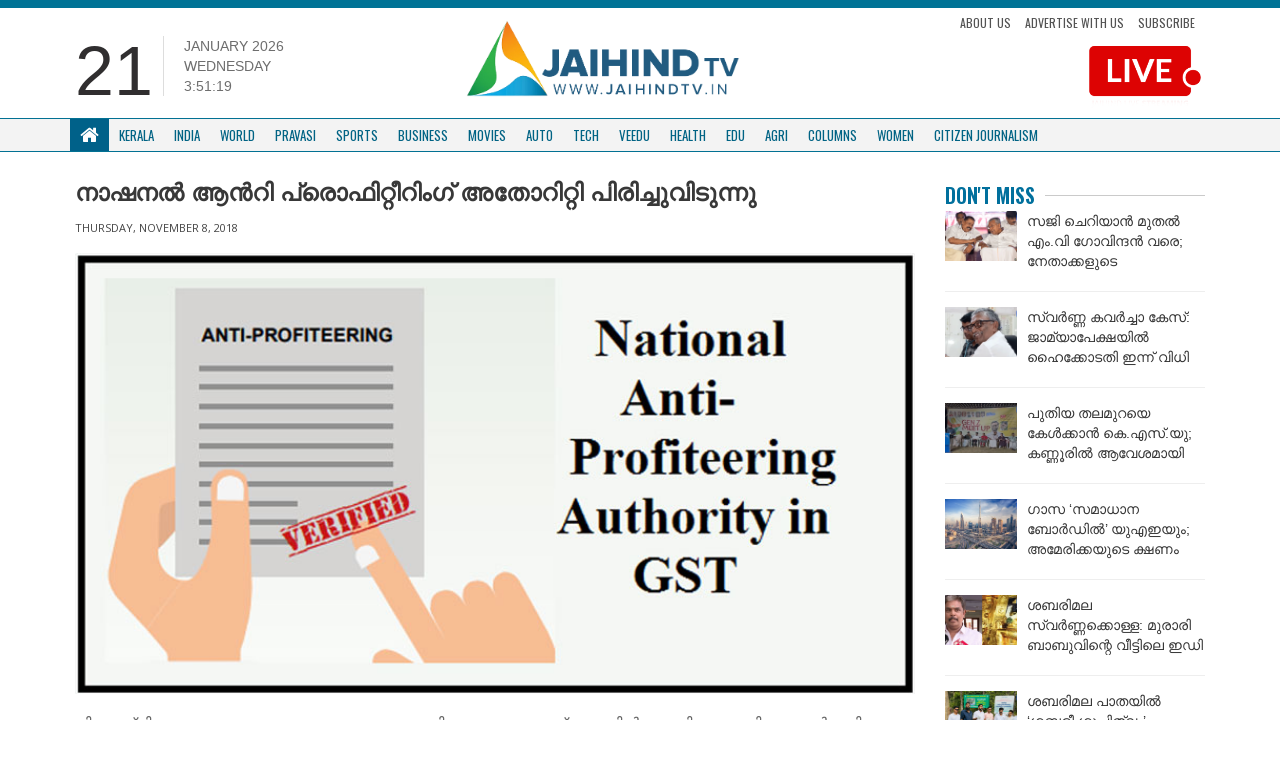

--- FILE ---
content_type: text/html; charset=UTF-8
request_url: https://jaihindtv.in/central-government-to-dissolve-anti-profiteering-authority/
body_size: 12162
content:
<!DOCTYPE html>
<html lang="en">
   <head>
      <meta http-equiv="Content-Type" content="text/html; charset=UTF-8">
      <meta http-equiv="X-UA-Compatible" content="IE=edge">
      <meta name="viewport" content="width=device-width, initial-scale=1">
      <meta name="theme-color" content="#ffffff">
      <!-- Bootstrap -->
      <link href="https://jaihindtv.in/wp-content/themes/jaihindtheme/assets/lib/bootstrap/css/bootstrap.min.css" rel="stylesheet">
      <link href="https://jaihindtv.in/wp-content/themes/jaihindtheme/assets/common/css/style.css" rel="stylesheet">
      <link href="https://jaihindtv.in/wp-content/themes/jaihindtheme/assets/animate.css" rel="stylesheet">
      <link href="https://jaihindtv.in/wp-content/themes/jaihindtheme/owl/assets/owl.carousel.css" type="text/css" rel="stylesheet">
      <!-- Global site tag (gtag.js) - Google Analytics -->


<style type="text/css">
@import url('https://fonts.googleapis.com/css?family=Oswald:400,500,600,700');
    .sSection .sCatTitle {
        font-family: 'Oswald', sans-serif !important;
    }
    .sSection, .site-main-cats  {
        font-family: 'Oswald', sans-serif !important;
    }
    .newsBold {
        font-family: 'Noto Sans Malayalam', sans-serif !important;
    }
    .newsBold a {
        font-family: 'Noto Sans Malayalam', sans-serif !important;
    }
</style>
	   
	   
      <script src="https://use.fontawesome.com/fe4109e7f8.js"></script>
      <meta name='robots' content='index, follow, max-image-preview:large, max-snippet:-1, max-video-preview:-1' />

	<!-- This site is optimized with the Yoast SEO plugin v26.4 - https://yoast.com/wordpress/plugins/seo/ -->
	<link rel="canonical" href="https://jaihindtv.in/central-government-to-dissolve-anti-profiteering-authority/amp/" />
	<meta property="og:locale" content="en_US" />
	<meta property="og:type" content="article" />
	<meta property="og:title" content="നാഷനല്‍ ആന്‍റി പ്രൊഫിറ്റീറിംഗ് അതോറിറ്റി പിരിച്ചുവിടുന്നു - Jaihind TV" />
	<meta property="og:description" content="ജി.എസ്.ടിയുടെ ഭാഗമായുള്ള ഇളവുകളുടെ അന്തിമനേട്ടം ഉപഭോക്താക്കളില്‍ എത്തിക്കാനായി രൂപവല്‍ക്കരിച്ച നാഷനല്‍ ആന്‍റി പ്രോഫിറ്റീറിംഗ് അതോറിറ്റി പിരിച്ചുവിടുന്നു. പ്രവര്‍ത്തനം കാര്യക്ഷമമല്ലെന്നതാണ് കാരണം. രണ്ടുവര്‍ഷത്തെ കാലാവധി നിശ്ചയിച്ച്‌ തുടങ്ങിയ അതോറിറ്റി ഒരുവര്‍ഷം കഴിഞ്ഞപ്പോള്‍ത്തന്നെ പിരിച്ചുവിടുകയാണ്. അതോറിറ്റി രൂപീകരിച്ച്‌ ഒരു വര്‍ഷം കഴിഞ്ഞപ്പോഴും ആകെ 11 പരാതികള്‍ മാത്രമാണ് തീര്‍പ്പാക്കിയത്. നാലു കമ്പനികള്‍ക്കെതിരെ മാത്രമാണ് നിസാര തുക പിഴ ചുമത്തിയത്. ഐ.എ.എസ് ഉദ്യോഗസ്ഥന്‍ ബദ്രി നരേന്‍ ശര്‍മയാണ് അതോറിറ്റി അധ്യക്ഷന്‍. സമിതിയുടെ ഉയര്‍ന്ന പ്രവര്‍ത്തനച്ചെലവും പദ്ധതി നിര്‍വഹണ പാളിച്ചയും ഏറെനാളായി ജി.എസ്.ടി [&hellip;]" />
	<meta property="og:url" content="https://jaihindtv.in/central-government-to-dissolve-anti-profiteering-authority/amp/" />
	<meta property="og:site_name" content="Jaihind TV" />
	<meta property="article:published_time" content="2018-11-08T02:32:25+00:00" />
	<meta property="article:modified_time" content="2018-11-08T02:32:59+00:00" />
	<meta property="og:image" content="https://jaihindtv.in/wp-content/uploads/2018/11/Anti-Profiteering-Authority.jpg" />
	<meta property="og:image:width" content="800" />
	<meta property="og:image:height" content="420" />
	<meta property="og:image:type" content="image/jpeg" />
	<meta name="twitter:card" content="summary_large_image" />
	<meta name="twitter:label1" content="Written by" />
	<meta name="twitter:data1" content="" />
	<script type="application/ld+json" class="yoast-schema-graph">{"@context":"https://schema.org","@graph":[{"@type":"Article","@id":"https://jaihindtv.in/central-government-to-dissolve-anti-profiteering-authority/amp/#article","isPartOf":{"@id":"https://jaihindtv.in/central-government-to-dissolve-anti-profiteering-authority/amp/"},"author":{"name":"","@id":""},"headline":"നാഷനല്‍ ആന്‍റി പ്രൊഫിറ്റീറിംഗ് അതോറിറ്റി പിരിച്ചുവിടുന്നു","datePublished":"2018-11-08T02:32:25+00:00","dateModified":"2018-11-08T02:32:59+00:00","mainEntityOfPage":{"@id":"https://jaihindtv.in/central-government-to-dissolve-anti-profiteering-authority/amp/"},"wordCount":0,"commentCount":0,"publisher":{"@id":"https://jaihindtv.in/#organization"},"image":{"@id":"https://jaihindtv.in/central-government-to-dissolve-anti-profiteering-authority/amp/#primaryimage"},"thumbnailUrl":"https://jaihindtv.in/wp-content/uploads/2018/11/Anti-Profiteering-Authority.jpg","keywords":["annti profiteering authority"],"articleSection":["Latest News","India","Flash News"],"inLanguage":"en-US","potentialAction":[{"@type":"CommentAction","name":"Comment","target":["https://jaihindtv.in/central-government-to-dissolve-anti-profiteering-authority/amp/#respond"]}]},{"@type":"WebPage","@id":"https://jaihindtv.in/central-government-to-dissolve-anti-profiteering-authority/amp/","url":"https://jaihindtv.in/central-government-to-dissolve-anti-profiteering-authority/amp/","name":"നാഷനല്‍ ആന്‍റി പ്രൊഫിറ്റീറിംഗ് അതോറിറ്റി പിരിച്ചുവിടുന്നു - Jaihind TV","isPartOf":{"@id":"https://jaihindtv.in/#website"},"primaryImageOfPage":{"@id":"https://jaihindtv.in/central-government-to-dissolve-anti-profiteering-authority/amp/#primaryimage"},"image":{"@id":"https://jaihindtv.in/central-government-to-dissolve-anti-profiteering-authority/amp/#primaryimage"},"thumbnailUrl":"https://jaihindtv.in/wp-content/uploads/2018/11/Anti-Profiteering-Authority.jpg","datePublished":"2018-11-08T02:32:25+00:00","dateModified":"2018-11-08T02:32:59+00:00","breadcrumb":{"@id":"https://jaihindtv.in/central-government-to-dissolve-anti-profiteering-authority/amp/#breadcrumb"},"inLanguage":"en-US","potentialAction":[{"@type":"ReadAction","target":["https://jaihindtv.in/central-government-to-dissolve-anti-profiteering-authority/amp/"]}]},{"@type":"ImageObject","inLanguage":"en-US","@id":"https://jaihindtv.in/central-government-to-dissolve-anti-profiteering-authority/amp/#primaryimage","url":"https://jaihindtv.in/wp-content/uploads/2018/11/Anti-Profiteering-Authority.jpg","contentUrl":"https://jaihindtv.in/wp-content/uploads/2018/11/Anti-Profiteering-Authority.jpg","width":800,"height":420,"caption":"Anti-Profiteering-Authority"},{"@type":"BreadcrumbList","@id":"https://jaihindtv.in/central-government-to-dissolve-anti-profiteering-authority/amp/#breadcrumb","itemListElement":[{"@type":"ListItem","position":1,"name":"Home","item":"https://jaihindtv.in/"},{"@type":"ListItem","position":2,"name":"നാഷനല്‍ ആന്‍റി പ്രൊഫിറ്റീറിംഗ് അതോറിറ്റി പിരിച്ചുവിടുന്നു"}]},{"@type":"WebSite","@id":"https://jaihindtv.in/#website","url":"https://jaihindtv.in/","name":"Jaihind TV","description":"Latest News Updates","publisher":{"@id":"https://jaihindtv.in/#organization"},"potentialAction":[{"@type":"SearchAction","target":{"@type":"EntryPoint","urlTemplate":"https://jaihindtv.in/?s={search_term_string}"},"query-input":{"@type":"PropertyValueSpecification","valueRequired":true,"valueName":"search_term_string"}}],"inLanguage":"en-US"},{"@type":"Organization","@id":"https://jaihindtv.in/#organization","name":"Jaihind TV","url":"https://jaihindtv.in/","logo":{"@type":"ImageObject","inLanguage":"en-US","@id":"https://jaihindtv.in/#/schema/logo/image/","url":"https://jaihindtv.in/wp-content/uploads/2025/01/logo-2.png","contentUrl":"https://jaihindtv.in/wp-content/uploads/2025/01/logo-2.png","width":773,"height":255,"caption":"Jaihind TV"},"image":{"@id":"https://jaihindtv.in/#/schema/logo/image/"}},{"@type":"Person","@id":"","url":"https://jaihindtv.in/author/"}]}</script>
	<!-- / Yoast SEO plugin. -->


<link rel='dns-prefetch' href='//platform-api.sharethis.com' />
<link rel='dns-prefetch' href='//www.googletagmanager.com' />
<link rel='dns-prefetch' href='//pagead2.googlesyndication.com' />
<link rel="alternate" type="application/rss+xml" title="Jaihind TV &raquo; Feed" href="https://jaihindtv.in/feed/" />
<link rel="alternate" type="application/rss+xml" title="Jaihind TV &raquo; Comments Feed" href="https://jaihindtv.in/comments/feed/" />
<link rel="alternate" type="application/rss+xml" title="Jaihind TV &raquo; നാഷനല്‍ ആന്‍റി പ്രൊഫിറ്റീറിംഗ് അതോറിറ്റി പിരിച്ചുവിടുന്നു Comments Feed" href="https://jaihindtv.in/central-government-to-dissolve-anti-profiteering-authority/feed/" />
<link rel="alternate" title="oEmbed (JSON)" type="application/json+oembed" href="https://jaihindtv.in/wp-json/oembed/1.0/embed?url=https%3A%2F%2Fjaihindtv.in%2Fcentral-government-to-dissolve-anti-profiteering-authority%2F" />
<link rel="alternate" title="oEmbed (XML)" type="text/xml+oembed" href="https://jaihindtv.in/wp-json/oembed/1.0/embed?url=https%3A%2F%2Fjaihindtv.in%2Fcentral-government-to-dissolve-anti-profiteering-authority%2F&#038;format=xml" />
<style id='wp-img-auto-sizes-contain-inline-css' type='text/css'>
img:is([sizes=auto i],[sizes^="auto," i]){contain-intrinsic-size:3000px 1500px}
/*# sourceURL=wp-img-auto-sizes-contain-inline-css */
</style>

<style id='wp-emoji-styles-inline-css' type='text/css'>

	img.wp-smiley, img.emoji {
		display: inline !important;
		border: none !important;
		box-shadow: none !important;
		height: 1em !important;
		width: 1em !important;
		margin: 0 0.07em !important;
		vertical-align: -0.1em !important;
		background: none !important;
		padding: 0 !important;
	}
/*# sourceURL=wp-emoji-styles-inline-css */
</style>
<link rel='stylesheet' id='wp-block-library-css' href='https://jaihindtv.in/wp-includes/css/dist/block-library/style.min.css?ver=6.9' type='text/css' media='all' />

<style id='classic-theme-styles-inline-css' type='text/css'>
/*! This file is auto-generated */
.wp-block-button__link{color:#fff;background-color:#32373c;border-radius:9999px;box-shadow:none;text-decoration:none;padding:calc(.667em + 2px) calc(1.333em + 2px);font-size:1.125em}.wp-block-file__button{background:#32373c;color:#fff;text-decoration:none}
/*# sourceURL=/wp-includes/css/classic-themes.min.css */
</style>
<link rel='stylesheet' id='contact-form-7-css' href='https://jaihindtv.in/wp-content/plugins/contact-form-7/includes/css/styles.css?ver=6.1.3' type='text/css' media='all' />
<link rel='stylesheet' id='share-this-share-buttons-sticky-css' href='https://jaihindtv.in/wp-content/plugins/sharethis-share-buttons/css/mu-style.css?ver=1764020415' type='text/css' media='all' />
<script type="text/javascript" src="//platform-api.sharethis.com/js/sharethis.js?ver=2.3.6#property=5b742016a5057000110f6e7c&amp;product=inline-buttons&amp;source=sharethis-share-buttons-wordpress" id="share-this-share-buttons-mu-js"></script>

<!-- Google tag (gtag.js) snippet added by Site Kit -->
<!-- Google Analytics snippet added by Site Kit -->
<script type="text/javascript" src="https://www.googletagmanager.com/gtag/js?id=GT-5NG9N2K3" id="google_gtagjs-js" async></script>
<script type="text/javascript" id="google_gtagjs-js-after">
/* <![CDATA[ */
window.dataLayer = window.dataLayer || [];function gtag(){dataLayer.push(arguments);}
gtag("set","linker",{"domains":["jaihindtv.in"]});
gtag("js", new Date());
gtag("set", "developer_id.dZTNiMT", true);
gtag("config", "GT-5NG9N2K3");
 window._googlesitekit = window._googlesitekit || {}; window._googlesitekit.throttledEvents = []; window._googlesitekit.gtagEvent = (name, data) => { var key = JSON.stringify( { name, data } ); if ( !! window._googlesitekit.throttledEvents[ key ] ) { return; } window._googlesitekit.throttledEvents[ key ] = true; setTimeout( () => { delete window._googlesitekit.throttledEvents[ key ]; }, 5 ); gtag( "event", name, { ...data, event_source: "site-kit" } ); }; 
//# sourceURL=google_gtagjs-js-after
/* ]]> */
</script>
<link rel="https://api.w.org/" href="https://jaihindtv.in/wp-json/" /><link rel="alternate" title="JSON" type="application/json" href="https://jaihindtv.in/wp-json/wp/v2/posts/11567" /><link rel="EditURI" type="application/rsd+xml" title="RSD" href="https://jaihindtv.in/xmlrpc.php?rsd" />
<link rel='shortlink' href='https://jaihindtv.in/?p=11567' />
<link type="text/css" rel="stylesheet" href="https://jaihindtv.in/wp-content/plugins/category-specific-rss-feed-menu/wp_cat_rss_style.css" />
		<script type="text/javascript">
			//<![CDATA[
			var show_msg = '';
			if (show_msg !== '0') {
				var options = {view_src: "View Source is disabled!", inspect_elem: "Inspect Element is disabled!", right_click: "Right click is disabled!", copy_cut_paste_content: "Cut/Copy/Paste is disabled!", image_drop: "Image Drag-n-Drop is disabled!" }
			} else {
				var options = '';
			}

         	function nocontextmenu(e) { return false; }
         	document.oncontextmenu = nocontextmenu;
         	document.ondragstart = function() { return false;}

			document.onmousedown = function (event) {
				event = (event || window.event);
				if (event.keyCode === 123) {
					if (show_msg !== '0') {show_toast('inspect_elem');}
					return false;
				}
			}
			document.onkeydown = function (event) {
				event = (event || window.event);
				//alert(event.keyCode);   return false;
				if (event.keyCode === 123 ||
						event.ctrlKey && event.shiftKey && event.keyCode === 73 ||
						event.ctrlKey && event.shiftKey && event.keyCode === 75) {
					if (show_msg !== '0') {show_toast('inspect_elem');}
					return false;
				}
				if (event.ctrlKey && event.keyCode === 85) {
					if (show_msg !== '0') {show_toast('view_src');}
					return false;
				}
			}
			function addMultiEventListener(element, eventNames, listener) {
				var events = eventNames.split(' ');
				for (var i = 0, iLen = events.length; i < iLen; i++) {
					element.addEventListener(events[i], function (e) {
						e.preventDefault();
						if (show_msg !== '0') {
							show_toast(listener);
						}
					});
				}
			}
			addMultiEventListener(document, 'contextmenu', 'right_click');
			addMultiEventListener(document, 'cut copy paste print', 'copy_cut_paste_content');
			addMultiEventListener(document, 'drag drop', 'image_drop');
			function show_toast(text) {
				var x = document.getElementById("amm_drcfw_toast_msg");
				x.innerHTML = eval('options.' + text);
				x.className = "show";
				setTimeout(function () {
					x.className = x.className.replace("show", "")
				}, 3000);
			}
		//]]>
		</script>
		<style type="text/css">body * :not(input):not(textarea){user-select:none !important; -webkit-touch-callout: none !important;  -webkit-user-select: none !important; -moz-user-select:none !important; -khtml-user-select:none !important; -ms-user-select: none !important;}#amm_drcfw_toast_msg{visibility:hidden;min-width:250px;margin-left:-125px;background-color:#333;color:#fff;text-align:center;border-radius:2px;padding:16px;position:fixed;z-index:999;left:50%;bottom:30px;font-size:17px}#amm_drcfw_toast_msg.show{visibility:visible;-webkit-animation:fadein .5s,fadeout .5s 2.5s;animation:fadein .5s,fadeout .5s 2.5s}@-webkit-keyframes fadein{from{bottom:0;opacity:0}to{bottom:30px;opacity:1}}@keyframes fadein{from{bottom:0;opacity:0}to{bottom:30px;opacity:1}}@-webkit-keyframes fadeout{from{bottom:30px;opacity:1}to{bottom:0;opacity:0}}@keyframes fadeout{from{bottom:30px;opacity:1}to{bottom:0;opacity:0}}</style>
		<meta name="generator" content="Site Kit by Google 1.166.0" />
<!-- Google AdSense meta tags added by Site Kit -->
<meta name="google-adsense-platform-account" content="ca-host-pub-2644536267352236">
<meta name="google-adsense-platform-domain" content="sitekit.withgoogle.com">
<!-- End Google AdSense meta tags added by Site Kit -->

<!-- Google AdSense snippet added by Site Kit -->
<script type="text/javascript" async="async" src="https://pagead2.googlesyndication.com/pagead/js/adsbygoogle.js?client=ca-pub-5196906467711927&amp;host=ca-host-pub-2644536267352236" crossorigin="anonymous"></script>

<!-- End Google AdSense snippet added by Site Kit -->
<link rel="icon" href="https://jaihindtv.in/wp-content/uploads/2018/11/cropped-Favicon-1-32x32.png" sizes="32x32" />
<link rel="icon" href="https://jaihindtv.in/wp-content/uploads/2018/11/cropped-Favicon-1-192x192.png" sizes="192x192" />
<link rel="apple-touch-icon" href="https://jaihindtv.in/wp-content/uploads/2018/11/cropped-Favicon-1-180x180.png" />
<meta name="msapplication-TileImage" content="https://jaihindtv.in/wp-content/uploads/2018/11/cropped-Favicon-1-270x270.png" />
      <script async src="https://www.googletagmanager.com/gtag/js?id=UA-85231129-1"></script>
    
      <script type='text/javascript' src='//platform-api.sharethis.com/js/sharethis.js#property=5b16a508467fef00119b9d37&product=inline-share-buttons-wp' async='async'></script>
   </head>
	
	
	
   <body class="wp-singular post-template-default single single-post postid-11567 single-format-standard wp-theme-jaihindtheme">

    
      <div class="blue-wrap">
         <div class="container" style="margin-top: -32px;">
            <ul class="top-bar-links">
               <li><a href="https://jaihindtv.in/citizen-journalism/">Submit your Stories</a></li>
            </ul>
            <ul class="social">
               <li>
                  <a href="https://www.facebook.com/JaihindNewsChannel/?ref=br_rs"><i class="fa fa-facebook"></i></a>
               </li>
               <li>
                  <a href="https://twitter.com/JaihindTVOnline"><i class="fa fa-twitter"></i></a>
               </li>
           
               <li>
                  <a href="https://www.youtube.com/user/jaihindtvns"><i class="fa fa-youtube"></i></a>
               </li>
            </ul>
                        <a href="https://www.youtube.com/live/NpYWTgONDgo?si=M9xyPTt27lHwJvnS" target="_blank" class="top-bar-live hide-lg">
            <img src="https://jaihindtv.in/wp-content/themes/jaihindtheme/img/LIVTV-MOB.png" class="live-stream1">
            </a>
			 
			 
			
			 
                     <div class="clearfix"></div>
         </div>
      </div>
      <div class="container sContain top-padding-none mobile-header-new">
         <div class="row">
            <div class="col-lg-4 col-sm-6  hidden-xs">
               <div class="time-flex">
                  <div class="time-date">
                     21                  </div>
                  <div class="time-extras">
                     <p class="sDay">January 2026<br>Wednesday                     <div id="txt"></div>
                     </p>
                  </div>
               </div>
            </div>
            <div class="col-lg-4 col-xs-12  col-sm-6">
               <a href="https://jaihindtv.in "><img  class="sLogo" src="https://jaihindtv.in/wp-content/themes/jaihindtheme/img/logo.png" >
               </a>
               <!--       <ul class="list-inline sTopLinks hidden-xs">
                  <li><a href="#">Subscribe News</a>
                  </li>
                  <li><a href="#">Advertise with Us</a>
                  </li>
                  <li><a href="#">Download App</a>
                  </li>
                  </ul>   --> 
               <button class="navbar-toggle" type="button" data-toggle="collapse" data-target=".js-navbar-collapse">
               <span class="sr-only">Toggle navigation</span>
               <span class="icon-bar"></span>
               <span class="icon-bar"></span>
               <span class="icon-bar"></span>
               </button>
            </div>
            <div class="col-md-4">
               <ul class="top-links">
                  <li>
                     <a href="https://jaihindtv.in/about-us/">About Us</a>
                  </li>
                  <li>
                     <a href="">Advertise with us</a>
                  </li>
                  <li>
                     <a href="">Subscribe</a>
                  </li>
               </ul>
                              <a href="https://www.youtube.com/live/NpYWTgONDgo?si=M9xyPTt27lHwJvnS" target="_blank">
               <img src="https://jaihindtv.in/wp-content/themes/jaihindtheme/img/LIVTV.png" class="live-stream1">
               </a>
                        </div>
         </div>
         <div class="clearfix"></div>
      </div>

         <nav class="navbar navbar-default new-navbar " data-spy="affix" data-offset-top="150">
            <div class="container">
            <div class="collapse navbar-collapse js-navbar-collapse menuBdr">
               <ul class="nav navbar-nav sNav">
                  <li class="dropdown mega-dropdown">
                     <a href="https://jaihindtv.in" class="dropdown-toggle sHomeIcon white" ><i class="fa fa-home"></i> </a>
                  </li>
				  
                  <li class="dropdown mega-dropdown">
                     <a href="https://jaihindtv.in/category/kerala/" class="dropdown-toggle" >Kerala</a>
                  </li>
                  <li class="dropdown mega-dropdown">
                     <a href="https://jaihindtv.in/category/india/"    class="dropdown-toggle" >India </span></a>
                  </li>
                  <li class="dropdown mega-dropdown">
                     <a href="https://jaihindtv.in/category/world/" class="dropdown-toggle" >World</a>
                  </li>
                  <li class="dropdown mega-dropdown">
                     <a href="https://jaihindtv.in/category/pravasi/" class="dropdown-toggle" >Pravasi </a>
                  </li>
                  <li class="dropdown mega-dropdown">
                     <a href="https://jaihindtv.in/category/sports/" class="dropdown-toggle" >Sports </a>
                  </li>
                  <li class="dropdown mega-dropdown hidden-sm  ">
                     <a href="https://jaihindtv.in/category/business/" class="dropdown-toggle" >Business </a>
                  </li>
                  <li class="dropdown mega-dropdown hidden-sm  ">
                     <a href="https://jaihindtv.in/category/movies/" class="dropdown-toggle" >Movies </a>
                  </li>
                  <li class="dropdown mega-dropdown hidden-sm  ">
                     <a href="https://jaihindtv.in/category/auto/" class="dropdown-toggle" >Auto </span></a>
                  </li>
                  
                  <li class="dropdown mega-dropdown  hidden-sm  hidden-md">
                     <a href="https://jaihindtv.in/category/tech/" class="dropdown-toggle" >Tech </a>
                  </li>
                  <li class="dropdown mega-dropdown  hidden-sm  hidden-md">
                     <a href="https://jaihindtv.in/category/veedu/" class="dropdown-toggle" >Veedu </a>
                  </li>
                  <li class="dropdown mega-dropdown  hidden-sm  hidden-md">
                     <a href="https://jaihindtv.in/category/health/" class="dropdown-toggle" >Health </a>
                  </li>
                  <li class="dropdown mega-dropdown  hidden-sm  hidden-md">
                     <a href="https://jaihindtv.in/category/edu/" class="dropdown-toggle" >Edu </a>
                  </li>
                  <li class="dropdown mega-dropdown  hidden-sm  hidden-md">
                     <a href="https://jaihindtv.in/category/agri/" class="dropdown-toggle" >Agri </a>
                  </li>
                  <li class="dropdown mega-dropdown  hidden-sm  hidden-md">
                     <a href="https://jaihindtv.in/category/columns/" class="dropdown-toggle" >Columns </a>
                  </li>
	 <li class="dropdown mega-dropdown  hidden-sm  hidden-md">
                     <a href="https://jaihindtv.in/category/women/" class="dropdown-toggle" >Women </a>
                  </li>
                  <li class="dropdown mega-dropdown  hidden-sm  hidden-md hide-lg">
                     <a href="https://jaihindtv.in/category/citizen-journalism/" class="dropdown-toggle" >CITIZEN JOURNALISM </a>
                  </li>
               </ul>
            </div>
            <!-- /.nav-collapse -->
         </div>
         </nav>

   


      </div>


</style>  <div class="container sContain">
    <div class="shadow-wrapper">
    <div class="row">
      <div class="col-md-9">                                           <h1 class="inner-main-head1">നാഷനല്‍ ആന്‍റി പ്രൊഫിറ്റീറിംഗ് അതോറിറ്റി പിരിച്ചുവിടുന്നു</h1>
        <div class="inner-news-author">
 
</div>                  
<div class="inner-news-date">
Thursday, November 8, 2018</div>
           
      
<div class="news-content-inner">
  
  <div style="margin-top: 0px; margin-bottom: 0px;" class="sharethis-inline-share-buttons" ></div><p><img fetchpriority="high" decoding="async" class="alignnone size-full wp-image-11568" src="https://jaihindtv.in/wp-content/uploads/2018/11/Anti-Profiteering-Authority.jpg" alt="" width="800" height="420" srcset="https://jaihindtv.in/wp-content/uploads/2018/11/Anti-Profiteering-Authority.jpg 800w, https://jaihindtv.in/wp-content/uploads/2018/11/Anti-Profiteering-Authority-300x158.jpg 300w, https://jaihindtv.in/wp-content/uploads/2018/11/Anti-Profiteering-Authority-768x403.jpg 768w" sizes="(max-width: 800px) 100vw, 800px" /></p>
<p>ജി.എസ്.ടിയുടെ ഭാഗമായുള്ള ഇളവുകളുടെ അന്തിമനേട്ടം ഉപഭോക്താക്കളില്‍ എത്തിക്കാനായി രൂപവല്‍ക്കരിച്ച നാഷനല്‍ ആന്‍റി പ്രോഫിറ്റീറിംഗ് അതോറിറ്റി പിരിച്ചുവിടുന്നു. പ്രവര്‍ത്തനം കാര്യക്ഷമമല്ലെന്നതാണ് കാരണം. രണ്ടുവര്‍ഷത്തെ കാലാവധി നിശ്ചയിച്ച്‌ തുടങ്ങിയ അതോറിറ്റി ഒരുവര്‍ഷം കഴിഞ്ഞപ്പോള്‍ത്തന്നെ പിരിച്ചുവിടുകയാണ്.</p>
<p>അതോറിറ്റി രൂപീകരിച്ച്‌ ഒരു വര്‍ഷം കഴിഞ്ഞപ്പോഴും ആകെ 11 പരാതികള്‍ മാത്രമാണ് തീര്‍പ്പാക്കിയത്. നാലു കമ്പനികള്‍ക്കെതിരെ മാത്രമാണ് നിസാര തുക പിഴ ചുമത്തിയത്.</p>
<p>ഐ.എ.എസ് ഉദ്യോഗസ്ഥന്‍ ബദ്രി നരേന്‍ ശര്‍മയാണ് അതോറിറ്റി അധ്യക്ഷന്‍. സമിതിയുടെ ഉയര്‍ന്ന പ്രവര്‍ത്തനച്ചെലവും പദ്ധതി നിര്‍വഹണ പാളിച്ചയും ഏറെനാളായി ജി.എസ്.ടി കൗണ്‍സിലില്‍ ചര്‍ച്ചയായിരുന്നു. വന്‍കിട കമ്പനികളുടെ തട്ടിപ്പുകളില്‍പ്പോലും നിസാരതുക മാത്രമാണ് തിരികെനല്‍കാന്‍ അതോറിറ്റി ഉത്തരവിട്ടത്.</p>
<p>നികുതിയിളവ് വേണ്ടരീതിയില്‍ കുറയ്ക്കാതെ ലാഭം കൊയ്യുന്ന സ്ഥാപനങ്ങളില്‍നിന്ന് ലാഭം തിരികെനല്‍കുന്നതിനുള്ള നടപടി സംബന്ധിച്ച്‌ പുതിയ മാര്‍ഗരേഖ തയാറാക്കാനും ചുമതലപ്പെടുത്തിയിരുന്നു. ഒരു വര്‍ഷമായിട്ടും ഇക്കാര്യത്തില്‍ വ്യക്തമായ നടപടി ഉണ്ടായില്ല. ഇതോടെയാണ് അതോറിറ്റി പിരിച്ചുവിടാന്‍ തീരുമാനിച്ചത്.</p>
            </div>
 
        
                
<br><br>
          
            
            
            
            
            

            
        
            </div>

      <div class="col-md-3">
        <ul class="list-unstyled">
                     
                  </ul>
            

        <div class="sSection sMainSec sMovieSec">
            <a href="#" class="sCatTitle">Don't Miss</a>
        </div>
                          <ul class="list-unstyled sList sThumbSec sSmallThumb">
                                      <li>
                        <div class="media">
                           <div class="media-left">
                              <a href="https://jaihindtv.in/cpim-ldf-election-campaign-leader-controversial-statements-crisis/">
                                 <div class="media-object sImage recH" data-src="holder.js/64x64" style="background:url(https://jaihindtv.in/wp-content/uploads/2026/01/pinu-govindan.gif); " data-holder-rendered="true"></div>
                              </a>
                           </div>
                           <div class="media-body">
                              <h1 ><a href="https://jaihindtv.in/cpim-ldf-election-campaign-leader-controversial-statements-crisis/">സജി ചെറിയാൻ മുതൽ എം.വി ഗോവിന്ദൻ വരെ; നേതാക്കളുടെ പ്രസ്താവനകളിൽ വെട്ടിലായി സിപിഎം;... </a></h1>
                           </div>
                        </div>
                     </li>
                                       <li>
                        <div class="media">
                           <div class="media-left">
                              <a href="https://jaihindtv.in/sabarimala-gold-theft-case-a-padmakumar-bail-plea-high-court-verdict/">
                                 <div class="media-object sImage recH" data-src="holder.js/64x64" style="background:url(https://jaihindtv.in/wp-content/uploads/2026/01/padmakumar.gif); " data-holder-rendered="true"></div>
                              </a>
                           </div>
                           <div class="media-body">
                              <h1 ><a href="https://jaihindtv.in/sabarimala-gold-theft-case-a-padmakumar-bail-plea-high-court-verdict/">സ്വർണ്ണ കവർച്ചാ കേസ്: ജാമ്യാപേക്ഷയിൽ ഹൈക്കോടതി ഇന്ന് വിധി പറയും; പത്മകുമാറിനും കൂട്ടർക്കും... </a></h1>
                           </div>
                        </div>
                     </li>
                                       <li>
                        <div class="media">
                           <div class="media-left">
                              <a href="https://jaihindtv.in/ksu-gen-z-connect-yatra-kannur-aloysius-xavier-vinoy-thomas/">
                                 <div class="media-object sImage recH" data-src="holder.js/64x64" style="background:url(https://jaihindtv.in/wp-content/uploads/2026/01/genz-connect.gif); " data-holder-rendered="true"></div>
                              </a>
                           </div>
                           <div class="media-body">
                              <h1 ><a href="https://jaihindtv.in/ksu-gen-z-connect-yatra-kannur-aloysius-xavier-vinoy-thomas/">പുതിയ തലമുറയെ കേൾക്കാൻ കെ.എസ്.യു; കണ്ണൂരിൽ ആവേശമായി &#8216;ജെൻ സി കണക്ട്&#8217; യാത്ര </a></h1>
                           </div>
                        </div>
                     </li>
                                       <li>
                        <div class="media">
                           <div class="media-left">
                              <a href="https://jaihindtv.in/uae-joins-gaza-peace-board-accepts-us-invitation-middle-east-updates/">
                                 <div class="media-object sImage recH" data-src="holder.js/64x64" style="background:url(https://jaihindtv.in/wp-content/uploads/2026/01/uae-1.gif); " data-holder-rendered="true"></div>
                              </a>
                           </div>
                           <div class="media-body">
                              <h1 ><a href="https://jaihindtv.in/uae-joins-gaza-peace-board-accepts-us-invitation-middle-east-updates/">ഗാസ &#8216;സമാധാന ബോര്‍ഡില്‍&#8217; യുഎഇയും; അമേരിക്കയുടെ ക്ഷണം സ്വീകരിച്ച് യുഎഇ </a></h1>
                           </div>
                        </div>
                     </li>
                                       <li>
                        <div class="media">
                           <div class="media-left">
                              <a href="https://jaihindtv.in/ed-raid-murari-babu-residence-sabarimala-gold-theft-case-updates/">
                                 <div class="media-object sImage recH" data-src="holder.js/64x64" style="background:url(https://jaihindtv.in/wp-content/uploads/2026/01/murari.gif); " data-holder-rendered="true"></div>
                              </a>
                           </div>
                           <div class="media-body">
                              <h1 ><a href="https://jaihindtv.in/ed-raid-murari-babu-residence-sabarimala-gold-theft-case-updates/">ശബരിമല സ്വര്‍ണ്ണക്കൊള്ള: മുരാരി ബാബുവിന്റെ വീട്ടിലെ ഇഡി റെയ്ഡ് അവസാനിച്ചു; 13 മണിക്കൂര്‍... </a></h1>
                           </div>
                        </div>
                     </li>
                                       <li>
                        <div class="media">
                           <div class="media-left">
                              <a href="https://jaihindtv.in/youth-congress-completes-sabari-shuchithwam-cleaning-drive-sabarimala/">
                                 <div class="media-object sImage recH" data-src="holder.js/64x64" style="background:url(https://jaihindtv.in/wp-content/uploads/2026/01/yc.gif); " data-holder-rendered="true"></div>
                              </a>
                           </div>
                           <div class="media-body">
                              <h1 ><a href="https://jaihindtv.in/youth-congress-completes-sabari-shuchithwam-cleaning-drive-sabarimala/">ശബരിമല പാതയില്‍ &#8216;ശബരീ ശുചിത്വം&#8217; പൂര്‍ത്തിയാക്കി യൂത്ത് കോണ്‍ഗ്രസ് </a></h1>
                           </div>
                        </div>
                     </li>
                                       <li>
                        <div class="media">
                           <div class="media-left">
                              <a href="https://jaihindtv.in/kc-venugopal-udf-will-address-concerns-of-agencies-kerala-election/">
                                 <div class="media-object sImage recH" data-src="holder.js/64x64" style="background:url(https://jaihindtv.in/wp-content/uploads/2026/01/KC-2.gif); " data-holder-rendered="true"></div>
                              </a>
                           </div>
                           <div class="media-body">
                              <h1 ><a href="https://jaihindtv.in/kc-venugopal-udf-will-address-concerns-of-agencies-kerala-election/">യു.ഡി.എഫ് അധികാരത്തിലെത്തിയാല്‍ ജെന്‍സികളുടെ ആശങ്കകള്‍ അകറ്റും: കെ സി വേണുഗോപാല്‍ </a></h1>
                           </div>
                        </div>
                     </li>
                                       <li>
                        <div class="media">
                           <div class="media-left">
                              <a href="https://jaihindtv.in/amma-memory-card-controversy-clean-chit-dileep-membership-status-updates/">
                                 <div class="media-object sImage recH" data-src="holder.js/64x64" style="background:url(https://jaihindtv.in/wp-content/uploads/2026/01/SHWETA.gif); " data-holder-rendered="true"></div>
                              </a>
                           </div>
                           <div class="media-body">
                              <h1 ><a href="https://jaihindtv.in/amma-memory-card-controversy-clean-chit-dileep-membership-status-updates/">മെമ്മറി കാര്‍ഡ് വിവാദം: കുക്കു പരമേശ്വരന് ക്ലീന്‍ ചിറ്റ്; ദിലീപ് അംഗമാകണമെങ്കില്‍ അപേക്ഷിക്കട്ടെ... </a></h1>
                           </div>
                        </div>
                     </li>
                                       <li>
                        <div class="media">
                           <div class="media-left">
                              <a href="https://jaihindtv.in/vs-joy-slams-saji-cherian-malappuram-secularism-facts-facebook-post/">
                                 <div class="media-object sImage recH" data-src="holder.js/64x64" style="background:url(https://jaihindtv.in/wp-content/uploads/2026/01/VS-JOY.gif); " data-holder-rendered="true"></div>
                              </a>
                           </div>
                           <div class="media-body">
                              <h1 ><a href="https://jaihindtv.in/vs-joy-slams-saji-cherian-malappuram-secularism-facts-facebook-post/">&#8216;ചാണക കുഴിയില്‍ വീണുപോയാല്‍ പിന്നെ ചന്ദന സുഗന്ധം പ്രതീക്ഷിക്കേണ്ടതില്ല&#8217;; സജി ചെറിയാന് മറുപടിയുമായി... </a></h1>
                           </div>
                        </div>
                     </li>
                                       <li>
                        <div class="media">
                           <div class="media-left">
                              <a href="https://jaihindtv.in/sabarimala-gold-theft-unnikrishnan-potti-bail-minister-vasavan-slams-ed/">
                                 <div class="media-object sImage recH" data-src="holder.js/64x64" style="background:url(https://jaihindtv.in/wp-content/uploads/2026/01/UK.gif); " data-holder-rendered="true"></div>
                              </a>
                           </div>
                           <div class="media-body">
                              <h1 ><a href="https://jaihindtv.in/sabarimala-gold-theft-unnikrishnan-potti-bail-minister-vasavan-slams-ed/">ഉണ്ണികൃഷ്ണന്‍ പോറ്റിക്ക് ജാമ്യം; അനുവദിച്ചത് ദ്വാരപാലക കേസില്‍; കട്ടിള പാളി കേസില്‍ ജയിലില്‍... </a></h1>
                           </div>
                        </div>
                     </li>
                                       <li>
                        <div class="media">
                           <div class="media-left">
                              <a href="https://jaihindtv.in/minister-vn-vasavan-slams-ed-sabarimala-gold-theft-investigation/">
                                 <div class="media-object sImage recH" data-src="holder.js/64x64" style="background:url(https://jaihindtv.in/wp-content/uploads/2026/01/v-n-vasavsn.gif); " data-holder-rendered="true"></div>
                              </a>
                           </div>
                           <div class="media-body">
                              <h1 ><a href="https://jaihindtv.in/minister-vn-vasavan-slams-ed-sabarimala-gold-theft-investigation/">ഇഡിയുടേത് സംശയാസ്പദ നീക്കം, എസ്‌ഐടി അന്വേഷണം തൃപ്തികരം: ശബരിമല സ്വര്‍ണ്ണക്കൊള്ളയില്‍ മന്ത്രി വി.എന്‍.... </a></h1>
                           </div>
                        </div>
                     </li>
                                       <li>
                        <div class="media">
                           <div class="media-left">
                              <a href="https://jaihindtv.in/lokbhavan-explains-governor-policy-address-edits-kerala-assembly-row/">
                                 <div class="media-object sImage recH" data-src="holder.js/64x64" style="background:url(https://jaihindtv.in/wp-content/uploads/2026/01/lok-bhavan.gif); " data-holder-rendered="true"></div>
                              </a>
                           </div>
                           <div class="media-body">
                              <h1 ><a href="https://jaihindtv.in/lokbhavan-explains-governor-policy-address-edits-kerala-assembly-row/">നയപ്രഖ്യാപന വിവാദം അടിസ്ഥാനരഹിതം; സര്‍ക്കാരിനെതിരെ ലോക്ഭവന്‍; &#8216;അര്‍ദ്ധസത്യങ്ങള്‍ ഒഴിവാക്കാന്‍ ആവശ്യപ്പെട്ടിരുന്നു&#8217; </a></h1>
                           </div>
                        </div>
                     </li>
                                       <li>
                        <div class="media">
                           <div class="media-left">
                              <a href="https://jaihindtv.in/chennithala-slams-policy-address-government-failure-deception/">
                                 <div class="media-object sImage recH" data-src="holder.js/64x64" style="background:url(https://jaihindtv.in/wp-content/uploads/2026/01/RC-1.gif); " data-holder-rendered="true"></div>
                              </a>
                           </div>
                           <div class="media-body">
                              <h1 ><a href="https://jaihindtv.in/chennithala-slams-policy-address-government-failure-deception/">ജനങ്ങളെ കബളിപ്പിക്കുന്ന നയപ്രഖ്യാപനം; സര്‍ക്കാര്‍ സമ്പൂര്‍ണ പരാജയം ആണെന്ന് തുറന്നു സമ്മതിച്ചു: രമേശ്... </a></h1>
                           </div>
                        </div>
                     </li>
                                       <li>
                        <div class="media">
                           <div class="media-left">
                              <a href="https://jaihindtv.in/sabarimala-gold-theft-investigation-karnataka-smuggling-sit-updates-2/">
                                 <div class="media-object sImage recH" data-src="holder.js/64x64" style="background:url(https://jaihindtv.in/wp-content/uploads/2026/01/CT.gif); " data-holder-rendered="true"></div>
                              </a>
                           </div>
                           <div class="media-body">
                              <h1 ><a href="https://jaihindtv.in/sabarimala-gold-theft-investigation-karnataka-smuggling-sit-updates-2/">സിനിമാ സമരം പിന്‍വലിച്ചു; മന്ത്രി സജി ചെറിയാനുമായുള്ള ചര്‍ച്ചയില്‍ തീരുമാനം </a></h1>
                           </div>
                        </div>
                     </li>
                                       <li>
                        <div class="media">
                           <div class="media-left">
                              <a href="https://jaihindtv.in/sabarimala-gold-theft-investigation-karnataka-smuggling-sit-updates/">
                                 <div class="media-object sImage recH" data-src="holder.js/64x64" style="background:url(https://jaihindtv.in/wp-content/uploads/2026/01/sabarimala-1.gif); " data-holder-rendered="true"></div>
                              </a>
                           </div>
                           <div class="media-body">
                              <h1 ><a href="https://jaihindtv.in/sabarimala-gold-theft-investigation-karnataka-smuggling-sit-updates/">ശബരിമല സ്വര്‍ണ്ണക്കൊള്ള: കൊള്ളമുതല്‍ കര്‍ണാടകയിലെത്തിച്ച് വേര്‍തിരിച്ചു?; അന്വേഷണം ഉന്നതരിലേക്ക്, കൂടുതല്‍ അറസ്റ്റുകള്‍ക്ക് സാധ്യത </a></h1>
                           </div>
                        </div>
                     </li>
                                       <li>
                        <div class="media">
                           <div class="media-left">
                              <a href="https://jaihindtv.in/kerala-assembly-governor-policy-address-controversy-political-analysis/">
                                 <div class="media-object sImage recH" data-src="holder.js/64x64" style="background:url(https://jaihindtv.in/wp-content/uploads/2026/01/pr.gif); " data-holder-rendered="true"></div>
                              </a>
                           </div>
                           <div class="media-body">
                              <h1 ><a href="https://jaihindtv.in/kerala-assembly-governor-policy-address-controversy-political-analysis/">സഭയില്‍ അസാധാരണ നടപടികള്‍: പ്രതിസന്ധികള്‍ മറികടക്കാന്‍ പോര്‍മുഖങ്ങള്‍; നയപ്രഖ്യാപന വിവാദത്തിന് പിന്നിലെ രാഷ്ട്രീയ... </a></h1>
                           </div>
                        </div>
                     </li>
                                       <li>
                        <div class="media">
                           <div class="media-left">
                              <a href="https://jaihindtv.in/kc-venugopal-slams-pinarayi-govt-saji-cherian-sabarimala-gold-issue/">
                                 <div class="media-object sImage recH" data-src="holder.js/64x64" style="background:url(https://jaihindtv.in/wp-content/uploads/2026/01/kc-1.gif); " data-holder-rendered="true"></div>
                              </a>
                           </div>
                           <div class="media-body">
                              <h1 ><a href="https://jaihindtv.in/kc-venugopal-slams-pinarayi-govt-saji-cherian-sabarimala-gold-issue/">&#8216;നയപ്രഖ്യാപന വിവാദം ഇലക്ഷൻ സ്‌പോണ്‍സേര്‍ഡ് ഡ്രാമ; സജി ചെറിയാൻ മന്ത്രിസ്ഥാനം ഒഴിയണം&#8217;: കെ.സി... </a></h1>
                           </div>
                        </div>
                     </li>
                                       <li>
                        <div class="media">
                           <div class="media-left">
                              <a href="https://jaihindtv.in/sabarimala-gold-theft-case-ed-raid-money-laundering-investigation/">
                                 <div class="media-object sImage recH" data-src="holder.js/64x64" style="background:url(https://jaihindtv.in/wp-content/uploads/2026/01/sabarimala-ed.gif); " data-holder-rendered="true"></div>
                              </a>
                           </div>
                           <div class="media-body">
                              <h1 ><a href="https://jaihindtv.in/sabarimala-gold-theft-case-ed-raid-money-laundering-investigation/">ശബരിമല സ്വർണ്ണക്കൊള്ള: പ്രതികളുടെ വീടുകളിൽ ഇ.ഡി റെയ്ഡ്; അന്വേഷണം കള്ളപ്പണ ഇടപാടുകളിലേക്ക് </a></h1>
                           </div>
                        </div>
                     </li>
                                       <li>
                        <div class="media">
                           <div class="media-left">
                              <a href="https://jaihindtv.in/cpm-central-leadership-unhappy-with-saji-cherian-controversial-remark/">
                                 <div class="media-object sImage recH" data-src="holder.js/64x64" style="background:url(https://jaihindtv.in/wp-content/uploads/2026/01/saji-1.gif); " data-holder-rendered="true"></div>
                              </a>
                           </div>
                           <div class="media-body">
                              <h1 ><a href="https://jaihindtv.in/cpm-central-leadership-unhappy-with-saji-cherian-controversial-remark/">സജി ചെറിയാന്റെ വിവാദ പ്രസംഗം: മന്ത്രിയെ തള്ളി കേന്ദ്ര നേതൃത്വം; അതൃപ്തി വ്യക്തമാക്കി... </a></h1>
                           </div>
                        </div>
                     </li>
                                       <li>
                        <div class="media">
                           <div class="media-left">
                              <a href="https://jaihindtv.in/ksu-genz-connect-yatra-kasaragod-student-manifesto-2026/">
                                 <div class="media-object sImage recH" data-src="holder.js/64x64" style="background:url(https://jaihindtv.in/wp-content/uploads/2026/01/ksu-1.gif); " data-holder-rendered="true"></div>
                              </a>
                           </div>
                           <div class="media-body">
                              <h1 ><a href="https://jaihindtv.in/ksu-genz-connect-yatra-kasaragod-student-manifesto-2026/">വിദ്യാർത്ഥി മനസ്സ് തേടി കെ.എസ്.യു; &#8216;ജെൻസി കണക്ട്&#8217; യാത്രയ്ക്ക് ഇന്ന് കാസർഗോഡ് തുടക്കം </a></h1>
                           </div>
                        </div>
                     </li>
                                       <li>
                        <div class="media">
                           <div class="media-left">
                              <a href="https://jaihindtv.in/kerala-assembly-budget-session-2026-pinarayi-govt-last-session/">
                                 <div class="media-object sImage recH" data-src="holder.js/64x64" style="background:url(https://jaihindtv.in/wp-content/uploads/2026/01/sabha.gif); " data-holder-rendered="true"></div>
                              </a>
                           </div>
                           <div class="media-body">
                              <h1 ><a href="https://jaihindtv.in/kerala-assembly-budget-session-2026-pinarayi-govt-last-session/">പ്രതിസന്ധികൾക്കിടയിൽ അവസാന അങ്കത്തിന് പിണറായി സർക്കാർ: നിയമസഭാ ബഡ്ജറ്റ് സമ്മേളനം ഇന്ന് തുടങ്ങുന്നു </a></h1>
                           </div>
                        </div>
                     </li>
                                       <li>
                        <div class="media">
                           <div class="media-left">
                              <a href="https://jaihindtv.in/kerala-police-register-case-against-woman-for-abetting-youth-suicide-bus-harassment-video/">
                                 <div class="media-object sImage recH" data-src="holder.js/64x64" style="background:url(https://jaihindtv.in/wp-content/uploads/2026/01/DEEPAK-2.gif); " data-holder-rendered="true"></div>
                              </a>
                           </div>
                           <div class="media-body">
                              <h1 ><a href="https://jaihindtv.in/kerala-police-register-case-against-woman-for-abetting-youth-suicide-bus-harassment-video/">ബസിലെ ലൈംഗികാതിക്രമ ആരോപണം: യുവാവിന്റെ ആത്മഹത്യയില്‍ യുവതിക്കെതിരെ ആത്മഹത്യാ പ്രേരണാക്കുറ്റം ചുമത്തി കേസെടുത്തു </a></h1>
                           </div>
                        </div>
                     </li>
                                       <li>
                        <div class="media">
                           <div class="media-left">
                              <a href="https://jaihindtv.in/ksu-genz-connect-yatra-students-manifesto-kerala/">
                                 <div class="media-object sImage recH" data-src="holder.js/64x64" style="background:url(https://jaihindtv.in/wp-content/uploads/2026/01/KSU.gif); " data-holder-rendered="true"></div>
                              </a>
                           </div>
                           <div class="media-body">
                              <h1 ><a href="https://jaihindtv.in/ksu-genz-connect-yatra-students-manifesto-kerala/">സ്റ്റുഡന്‍സ് മാനിഫെസ്റ്റോ; കെ.എസ്.യു ജെന്‍സി കണക്ട് യാത്രയ്ക്ക് നാളെ തുടക്കം </a></h1>
                           </div>
                        </div>
                     </li>
                                       <li>
                        <div class="media">
                           <div class="media-left">
                              <a href="https://jaihindtv.in/hc-orders-probe-against-ps-prashanth-sabarimala-gold-theft-case/">
                                 <div class="media-object sImage recH" data-src="holder.js/64x64" style="background:url(https://jaihindtv.in/wp-content/uploads/2026/01/PSW-PRASANTH.gif); " data-holder-rendered="true"></div>
                              </a>
                           </div>
                           <div class="media-body">
                              <h1 ><a href="https://jaihindtv.in/hc-orders-probe-against-ps-prashanth-sabarimala-gold-theft-case/">ശബരിമല സ്വര്‍ണ്ണക്കൊള്ള: ഹൈക്കോടതിയുടെ സുപ്രധാന നീക്കം, പ്രതികളുടെ അക്കൗണ്ടുകള്‍ മരവിപ്പിച്ചു; പി.എസ്. പ്രശാന്തിന്റെ... </a></h1>
                           </div>
                        </div>
                     </li>
                                       <li>
                        <div class="media">
                           <div class="media-left">
                              <a href="https://jaihindtv.in/ap-anilkumar-demands-saji-cheriyan-resignation-over-communal-speech-controversy/">
                                 <div class="media-object sImage recH" data-src="holder.js/64x64" style="background:url(https://jaihindtv.in/wp-content/uploads/2026/01/AP-ANILKUMAR.gif); " data-holder-rendered="true"></div>
                              </a>
                           </div>
                           <div class="media-body">
                              <h1 ><a href="https://jaihindtv.in/ap-anilkumar-demands-saji-cheriyan-resignation-over-communal-speech-controversy/">സജി ചെറിയാന്‍ മന്ത്രിസ്ഥാനം ഒഴിയണം; സംഘപരിവാറിനേക്കാള്‍ തീവ്ര വര്‍ഗ്ഗീയതയെന്ന് എ.പി. അനില്‍കുമാര്‍ </a></h1>
                           </div>
                        </div>
                     </li>
                                      
                  </ul>
                        </div>
  
			
			 
			</div>
  

          
         </div>   
            </div>
               
           
<style>
	.in-ads img {
		width: 100%!important;
		height: auto;
	}
  .related-posts .sImage{
    position: relative;
    width: 80px;
    height: 44px;
    background-size: cover;
    background-position: center;
  }
</style>
<div class="footer">
    <div class="container">
        <div class="row">
            <div class="col-md-6">
                <ul class="ft-menu">
                    <li>
                        <a href="https://jaihindtv.in/about-us/">About us</a>
                    </li>
                    <li>
                        <a href="https://jaihindtv.in/contact-us/">Contact us</a>
                    </li>
                    <li>
                        <a href="https://jaihindtv.in/privacy-policy/">Privacy Policy</a>
                    </li>
                </ul>
            </div>
            <div class="col-md-6 text-right">
                &copy; 2026. All rights reserved. Powered by <a href="http://inventivhub.com/" target="_blank">The Inventiv Hub</a>
            </div>
        </div>
    </div>
</div>

<!-- Return to Top -->
<a href="javascript:" id="return-to-top"><i class="fa fa-angle-up"></i> </a>

<!-- jQuery (necessary for Bootstrap's JavaScript plugins) -->
<script src="https://ajax.googleapis.com/ajax/libs/jquery/3.2.1/jquery.min.js"></script>
<!-- Include all compiled plugins (below), or include individual files as needed -->
<script src="https://jaihindtv.in/wp-content/themes/jaihindtheme/assets/lib/bootstrap/js/bootstrap.min.js"></script>

<script type="text/javascript">
   // ===== Scroll to Top ==== 
$(window).scroll(function() {
    if ($(this).scrollTop() >= 200) {        // If page is scrolled more than 50px
        $('#return-to-top').fadeIn(300);    // Fade in the arrow
    } else {
        $('#return-to-top').fadeOut(300);   // Else fade out the arrow
    }
});
$('#return-to-top').click(function() {      // When arrow is clicked
    $('body,html').animate({
        scrollTop : 0                       // Scroll to top of body
    }, 500);
});
</script>

<script>
    $('ul.nav li.dropdown').hover(function() {
        $(this).find('.dropdown-menu').stop(true, true).delay(100).fadeIn(300);
    }, function() {
        $(this).find('.dropdown-menu').stop(true, true).delay(100).fadeOut(300);
    });
</script>

<script type="text/javascript">function tick(){ $('.sTick li:first').slideUp( function () { $(this).appendTo($('.sTick')).slideDown(); }); } setInterval(function(){ tick () }, 5000);</script>


<script>
function startTime() {
    var today = new Date();
    var h = today.getHours();
    var m = today.getMinutes();
    var s = today.getSeconds();
    m = checkTime(m);
    s = checkTime(s);
    document.getElementById('txt').innerHTML =
    h + ":" + m + ":" + s;
    var t = setTimeout(startTime, 500);
}
function checkTime(i) {
    if (i < 10) {i = "0" + i};  // add zero in front of numbers < 10
    return i;
}
startTime();
</script>

<script type="text/javascript" src="https://jaihindtv.in/wp-content/themes/jaihindtheme/owl/owl.carousel.js"></script>
<script type="text/javascript">
    $('.owl1').owlCarousel({
    loop:true,
    margin:10,
    nav:false,
    autoplay: true,
    responsive:{
        0:{
            items:1
        },
        600:{
            items:2
        },
        1000:{
            items:2
        }
    }
})

$('.top-owl').owlCarousel({
    loop:true,
    margin:0,
    nav:false,
    autoplay: true,
    responsive:{
        0:{
            items:1
        },
        600:{
            items:2
        },
        1000:{
            items:3
        }
    }
})

$('.gallery').owlCarousel({
    loop:true,
    margin:0,
    nav:false,
    autoplay: true,
    responsive:{
        0:{
            items:1
        },
        600:{
            items:1
        },
        1000:{
            items:1
        }
    }
})
     $('.adv1').owlCarousel({
    loop:true,
    margin:0,
    nav:false,
    autoplay: true,
    responsive:{
        0:{
            items:1
        },
        600:{
            items:1
        },
        1000:{
            items:1
        }
    }
})

     $('.breaking-owl').owlCarousel({
    loop:true,
    margin:0,
    nav:false,
    
    autoplay: true,
    responsive:{
        0:{
            items:1
        },
        600:{
            items:1
        },
        1000:{
            items:1
        }
    }
})

     $('.inside-owl').owlCarousel({
    loop:true,
    margin:10,
    nav:false,
    autoplay: true,
    responsive:{
        0:{
            items:1
        },
        600:{
            items:2
        },
        1000:{
            items:4
        }
    }
})
</script>


<script type="text/javascript">
(function($) {
    $(function() { //on DOM ready 
            $("#scroller").simplyScroll();
    });
})(jQuery);
$('.tlt').textillate({
    loop: true,
});
</script>



<script defer src="https://static.cloudflareinsights.com/beacon.min.js/vcd15cbe7772f49c399c6a5babf22c1241717689176015" integrity="sha512-ZpsOmlRQV6y907TI0dKBHq9Md29nnaEIPlkf84rnaERnq6zvWvPUqr2ft8M1aS28oN72PdrCzSjY4U6VaAw1EQ==" data-cf-beacon='{"version":"2024.11.0","token":"aace1aee14e040499e0bc25cbbc29515","r":1,"server_timing":{"name":{"cfCacheStatus":true,"cfEdge":true,"cfExtPri":true,"cfL4":true,"cfOrigin":true,"cfSpeedBrain":true},"location_startswith":null}}' crossorigin="anonymous"></script>
</body>
</html>
 

--- FILE ---
content_type: text/html; charset=utf-8
request_url: https://www.google.com/recaptcha/api2/aframe
body_size: 267
content:
<!DOCTYPE HTML><html><head><meta http-equiv="content-type" content="text/html; charset=UTF-8"></head><body><script nonce="x8mKS7Nvhsy3N3Pv7UHkzg">/** Anti-fraud and anti-abuse applications only. See google.com/recaptcha */ try{var clients={'sodar':'https://pagead2.googlesyndication.com/pagead/sodar?'};window.addEventListener("message",function(a){try{if(a.source===window.parent){var b=JSON.parse(a.data);var c=clients[b['id']];if(c){var d=document.createElement('img');d.src=c+b['params']+'&rc='+(localStorage.getItem("rc::a")?sessionStorage.getItem("rc::b"):"");window.document.body.appendChild(d);sessionStorage.setItem("rc::e",parseInt(sessionStorage.getItem("rc::e")||0)+1);localStorage.setItem("rc::h",'1768967478368');}}}catch(b){}});window.parent.postMessage("_grecaptcha_ready", "*");}catch(b){}</script></body></html>